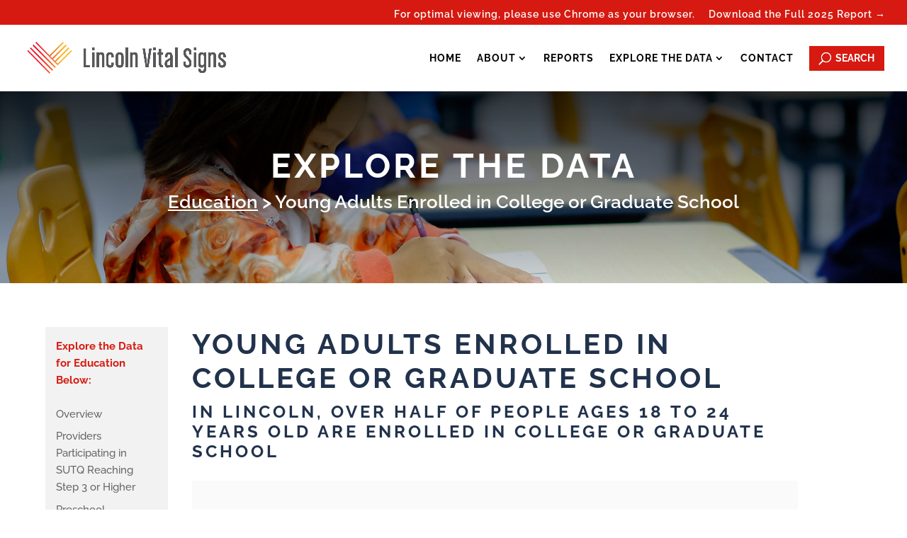

--- FILE ---
content_type: text/javascript
request_url: https://insight.nebraska.edu/vizql/v_202512508251650/javascripts/PreBootstrap.min.js
body_size: 17125
content:
(()=>{var e={55:function(e,t){"use strict";var n,r=this&&this.__extends||(n=function(e,t){return n=Object.setPrototypeOf||{__proto__:[]}instanceof Array&&function(e,t){e.__proto__=t}||function(e,t){for(var n in t)t.hasOwnProperty(n)&&(e[n]=t[n])},n(e,t)},function(e,t){function r(){this.constructor=e}n(e,t),e.prototype=null===t?Object.create(t):(r.prototype=t.prototype,new r)});Object.defineProperty(t,"__esModule",{value:!0});var o=0;t.IS_UNIQUE="__DO_NOT_DEDUPE_STYLE__";for(var i=/[A-Z]/g,s=/^ms-/,a=/&/g,l=/[ !#$%&()*+,./;<=>?@[\]^`{|}~"'\\]/g,c=function(e){return"-"+e.toLowerCase()},u={"animation-iteration-count":!0,"border-image-outset":!0,"border-image-slice":!0,"border-image-width":!0,"box-flex":!0,"box-flex-group":!0,"box-ordinal-group":!0,"column-count":!0,columns:!0,"counter-increment":!0,"counter-reset":!0,flex:!0,"flex-grow":!0,"flex-positive":!0,"flex-shrink":!0,"flex-negative":!0,"flex-order":!0,"font-weight":!0,"grid-area":!0,"grid-column":!0,"grid-column-end":!0,"grid-column-span":!0,"grid-column-start":!0,"grid-row":!0,"grid-row-end":!0,"grid-row-span":!0,"grid-row-start":!0,"line-clamp":!0,"line-height":!0,opacity:!0,order:!0,orphans:!0,"tab-size":!0,widows:!0,"z-index":!0,zoom:!0,"fill-opacity":!0,"flood-opacity":!0,"stop-opacity":!0,"stroke-dasharray":!0,"stroke-dashoffset":!0,"stroke-miterlimit":!0,"stroke-opacity":!0,"stroke-width":!0},d=0,h=Object.keys(u);d<h.length;d++)for(var p=h[d],g=0,f=["-webkit-","-ms-","-moz-","-o-",""];g<f.length;g++)u[f[g]+p]=!0;function m(e){return e.replace(i,c).replace(s,"-ms-")}function v(e){for(var t=5381,n=e.length;n--;)t=33*t^e.charCodeAt(n);return(t>>>0).toString(36)}function y(e,t){return"number"!=typeof t||0===t||u.hasOwnProperty(e)?e+":"+t:e+":"+t+"px"}function w(e){return e.sort((function(e,t){return e[0]>t[0]?1:-1}))}function b(e){return e.map((function(e){var t=e[0],n=e[1];return Array.isArray(n)?n.map((function(e){return y(t,e)})).join(";"):y(t,n)})).join(";")}function S(e,t){return-1===e.indexOf("&")?t+" "+e:e.replace(a,t)}function E(e,n,r,o,i){var s=function(e,n){for(var r=[],o=[],i=!1,s=0,a=Object.keys(e);s<a.length;s++){var l=a[s],c=e[l];null!=c&&(l===t.IS_UNIQUE?i=!0:"object"!=typeof c||Array.isArray(c)?r.push([m(l.trim()),c]):o.push([l.trim(),c]))}return{style:b(w(r)),nested:n?o:w(o),isUnique:i}}(n,""!==e),a=s.style,l=s.nested,c=s.isUnique,u=a;if(64===e.charCodeAt(0)){var d={selector:e,styles:[],rules:[],style:i?"":a};r.push(d),a&&i&&d.styles.push({selector:i,style:a,isUnique:c});for(var h=0,p=l;h<p.length;h++){var g=p[h];u+=(x=g[0])+E(x,g[1],d.rules,d.styles,i)}}else{var f=i?S(e,i):e;a&&o.push({selector:f,style:a,isUnique:c});for(var v=0,y=l;v<y.length;v++){var x,C=y[v];u+=(x=C[0])+E(x,C[1],r,o,f)}}return u}function x(e,t,n,r,i,s){for(var a=0,l=r;a<l.length;a++){var c=l[a],u=c.selector,d=c.style,h=c.isUnique,p=s?S(u,i):u,g=h?"u\0"+(++o).toString(36):"s\0"+t+"\0"+d;(v=new T(d,g)).add(new I(p,"k\0"+t+"\0"+p)),e.add(v)}for(var f=0,m=n;f<m.length;f++){var v,y=m[f],w=(u=y.selector,d=y.style,y.rules),b=y.styles;x(v=new P(u,d,"r\0"+t+"\0"+u+"\0"+d),t,w,b,i,s),e.add(v)}}function C(e){for(var t="",n=0;n<e.length;n++)t+=e[n];return t}t.escape=function(e){return e.replace(l,"\\$&")},t.hyphenate=m,t.stringHash=v;var k={add:function(){},change:function(){},remove:function(){}},R=function(){function e(e){void 0===e&&(e=k),this.changes=e,this.sheet=[],this.changeId=0,this._keys=[],this._children=Object.create(null),this._counters=Object.create(null)}return e.prototype.add=function(t){var n=this._counters[t.id]||0,r=this._children[t.id]||t.clone();if(this._counters[t.id]=n+1,0===n)this._children[r.id]=r,this._keys.push(r.id),this.sheet.push(r.getStyles()),this.changeId++,this.changes.add(r,this._keys.length-1);else if(r instanceof e&&t instanceof e){var o=this._keys.indexOf(t.id),i=r.changeId;r.merge(t),r.changeId!==i&&(this.sheet.splice(o,1,r.getStyles()),this.changeId++,this.changes.change(r,o,o))}return r},e.prototype.remove=function(t){var n=this._counters[t.id];if(void 0!==n&&n>0){this._counters[t.id]=n-1;var r=this._children[t.id],o=this._keys.indexOf(r.id);if(1===n)delete this._counters[t.id],delete this._children[t.id],this._keys.splice(o,1),this.sheet.splice(o,1),this.changeId++,this.changes.remove(r,o);else if(r instanceof e&&t instanceof e){var i=r.changeId;r.unmerge(t),r.changeId!==i&&(this.sheet.splice(o,1,r.getStyles()),this.changeId++,this.changes.change(r,o,o))}}},e.prototype.values=function(){var e=this;return this._keys.map((function(t){return e._children[t]}))},e.prototype.merge=function(e){for(var t=0,n=e.values();t<n.length;t++){var r=n[t];this.add(r)}return this},e.prototype.unmerge=function(e){for(var t=0,n=e.values();t<n.length;t++){var r=n[t];this.remove(r)}return this},e.prototype.clone=function(){return(new e).merge(this)},e}();t.Cache=R;var I=function(){function e(e,t){this.selector=e,this.id=t}return e.prototype.getStyles=function(){return this.selector},e.prototype.clone=function(){return new e(this.selector,this.id)},e}();t.Selector=I;var T=function(e){function t(t,n){var r=e.call(this)||this;return r.style=t,r.id=n,r}return r(t,e),t.prototype.getStyles=function(){return this.sheet.join(",")+"{"+this.style+"}"},t.prototype.clone=function(){return new t(this.style,this.id).merge(this)},t}(R);t.Style=T;var P=function(e){function t(t,n,r){var o=e.call(this)||this;return o.rule=t,o.style=n,o.id=r,o}return r(t,e),t.prototype.getStyles=function(){return this.rule+"{"+this.style+C(this.sheet)+"}"},t.prototype.clone=function(){return new t(this.rule,this.style,this.id).merge(this)},t}(R);t.Rule=P;var $=function(e){function n(t,n,r,o){var i=e.call(this,o)||this;return i.hash=t,i.debug=n,i.id=r,i}return r(n,e),n.prototype.registerStyle=function(e,n){var r=[],o=[],i=E("&",e,r,o),s="f"+this.hash(i),a=this.debug&&n?n+"_"+s:s;return x(this,i,r,o,"."+t.escape(a),!0),a},n.prototype.registerKeyframes=function(e,t){return this.registerHashRule("@keyframes",e,t)},n.prototype.registerHashRule=function(e,n,r){var o=[],i=[],s=E("",n,o,i),a="f"+this.hash(s),l=this.debug&&r?r+"_"+a:a,c=new P(e+" "+t.escape(l),"","h\0"+s+"\0"+e);return x(c,s,o,i,"",!1),this.add(c),l},n.prototype.registerRule=function(e,t){var n=[],r=[];x(this,E(e,t,n,r),n,r,"",!1)},n.prototype.registerCss=function(e){return this.registerRule("",e)},n.prototype.getStyles=function(){return C(this.sheet)},n.prototype.clone=function(){return new n(this.hash,this.debug,this.id,this.changes).merge(this)},n}(R);t.FreeStyle=$,t.create=function(e,t,n){return void 0===e&&(e=v),void 0===t&&(t="undefined"!=typeof process&&!1),void 0===n&&(n=k),new $(e,t,"f"+(++o).toString(36),n)}},970:e=>{!function(){var t=new RegExp("^[a-z0-9]{8}-[a-z0-9]{4}-[a-z0-9]{4}-[a-z0-9]{4}-[a-z0-9]{12}$","i");function n(e){for(var t="",n=0;n<e;n++)t+=(65536*(1+Math.random())|0).toString(16).substring(1);return t}function r(e){if(!e)throw new TypeError("Invalid argument; `value` has no value.");this.value=r.EMPTY,e&&e instanceof r?this.value=e.toString():e&&"[object String]"===Object.prototype.toString.call(e)&&r.isGuid(e)&&(this.value=e),this.equals=function(e){return r.isGuid(e)&&this.value==e},this.isEmpty=function(){return this.value===r.EMPTY},this.toString=function(){return this.value},this.toJSON=function(){return this.value}}r.EMPTY="00000000-0000-0000-0000-000000000000",r.isGuid=function(e){return e&&(e instanceof r||t.test(e.toString()))},r.create=function(){return new r([n(2),n(1),n(1),n(1),n(3)].join("-"))},r.raw=function(){return[n(2),n(1),n(1),n(1),n(3)].join("-")},e.exports?e.exports=r:"undefined"!=typeof window&&(window.Guid=r)}()}},t={};function n(r){var o=t[r];if(void 0!==o)return o.exports;var i=t[r]={exports:{}};return e[r].call(i.exports,i,i.exports,n),i.exports}n.d=(e,t)=>{for(var r in t)n.o(t,r)&&!n.o(e,r)&&Object.defineProperty(e,r,{enumerable:!0,get:t[r]})},n.o=(e,t)=>Object.prototype.hasOwnProperty.call(e,t),n.r=e=>{"undefined"!=typeof Symbol&&Symbol.toStringTag&&Object.defineProperty(e,Symbol.toStringTag,{value:"Module"}),Object.defineProperty(e,"__esModule",{value:!0})};var r={};(()=>{"use strict";n.r(r),n.d(r,{EptBreakdownMetricNames:()=>H,LocalMetricsContext:()=>D,LocalWebClientMetricsLogger:()=>b,MetricsContext:()=>j,MetricsEvent:()=>x,MetricsEventParameters:()=>S,MetricsEventType:()=>y,MetricsSuites:()=>v,SessionRoute:()=>Oe,VizqlPaths:()=>Xe,closeEptMetricsContext:()=>oe,createContext:()=>T,fireScriptReady:()=>me,fireViewerBootstrapLoaded:()=>ge,getContextIdThenIncrement:()=>L,getDuringEptFlag:()=>W,getEptBreakdownMetricsContexts:()=>ae,getFriendlyEventDescription:()=>m,getIsPageVisibleWhenStartLoading:()=>J,getMetricsParameterShortName:()=>E,getMetricsSuitesFilter:()=>N,getOffsetFromTimeOrigin:()=>se,getPageToHiddenCount:()=>ce,getPageVisibilityMetricsContexts:()=>le,getSizeConstraints:()=>Lt,getUniqueKey:()=>ee,handleJQueryXhrError:()=>Ae,handleXhrError:()=>Ne,logMetricsEvent:()=>$,markEptMetricsEvent:()=>ne,onViewerBootstrapLoaded:()=>pe,onVqlScriptReady:()=>fe,openEptMetricsContext:()=>K,parseTsConfigFromPage:()=>Ot,rawGuid:()=>te,setDuringEptFlag:()=>F,setMetricsEventLoggers:()=>U,setMetricsSuitesFilter:()=>z,vizqlStorage:()=>zt});var e=n(970);function t(e){"loading"===document.readyState?document.addEventListener("DOMContentLoaded",e):e()}function o(){return new Promise(((e,n)=>{t((()=>{const t=i(document);t?e(t):n(new Error("Failed to parse staticConfig from document"))}))}))}function i(e){const t=e.getElementById("staticConfigContainer");if(t){const e=t.textContent;if(e)return JSON.parse(e)}return null}function s(e){var t;return(null===(t=i(e))||void 0===t?void 0:t.isAuthoring)||null}function a(e){var t;return(null===(t=i(e))||void 0===t?void 0:t.isMobile)||null}function l(e){var t;return(null===(t=i(e))||void 0===t?void 0:t.isJsDebug)||null}function c(e){var t;return(null===(t=i(e))||void 0===t?void 0:t.isPublic)||null}function u(e){var t;return(null===(t=i(e))||void 0===t?void 0:t.isSalesforceNative)||null}function d(e){var t;return e&&(null===(t=i(e))||void 0===t?void 0:t.showPagePathPrefix)||null}function h(e){var t;return e&&(null===(t=i(e))||void 0===t?void 0:t.vizqlPrefix)||null}function p(e,t=!1){const n=new URL(document.URL),r=e.toLowerCase();for(const[e,t]of n.searchParams.entries())if(r===e.toLowerCase())return/^(1|true|t|yes|y)$/.test(t.toLowerCase());return t}const g="_",f={BTSTRP:"Bootstrap Request",PROPRI:"Process Primary Payload",PROSEC:"Process Secondary Payload",MDLINI:"Initialize Models",MDLEVT:"Handle Model Events",EXELOC:"Execute Local Command",EXEREM:"Execute Remote Command",PROLOC:"Process Local Command Response",PROREM:"Process Remote Command Response",RNDRPT:"Render Panetable",RNDRRG:"Render Region",RTCONV:"Runtime model presmodel conversion",CLNTLD:"Client Loaded",APPSTR:"Application Startup",APPPNT:"First paint in Authoring",APPINT:"Application Interactive",ALLZNS:"All Zones Loaded",ADJAZN:"Adjusted All Zones Loaded",TBRLAY:"Toolbar Layout",TBRHNT:"Toolbar HandleNewToolbar",TBRADD:"Toolbar AddToolbar",TBRHRE:"Toolbar HandleResize",MDLOAD:"Load js async",EMLOAD:"Emscripten load",RTLOAD:"Runtime load",RTLPRC:"Runtime command local processing",EPLTTI:"Experienced Page Load Time",lsh:"Load Static Html",lvb:"Load ViewerBootstrap Module",lvql:"Load JS Modules",aep:"MetricsController Instantiated",ss:"Start Session",ibr:"Initiate BootstrapSession Request",htc:"Handle TsConfig",pss:"Prepare StartSession",bps:"Bootstrap POST Request Sent",lcss:"Load Css",boi:"BootstrapSession OnIntial Callbak",boe:"BootstrapSession OnError Callback",bos:"BootstrapSession OnSecondaryAction Callback",ntb:"Notified Bootstrap OnInitial Callback",nte:"Notified Bootatrap OnError Callback",propri:"Process Primary Payload",mdlini:"Model Initialization",mdlevt:"Model Event Handler",prosec:"Process Secondary Payload",pld:"ProgressiveLoad",uz:"Update Zones With Viz Data",pmu:"Process Model Update",clntld:"Client Fully Loaded",imgld:"Image Tiles Loaded",rmld:"Registered Modules Loaded",appstr:"Application Startup",appint:"Application Interactive",apppnt:"First Paint In Authoring",mdload:"Load Module Async",exerem:"Execute Remote Command",prorem:"Process Remote Command Response",exeerr:"Execute Remote Command With Error",exeloc:"Execute Local Command",proloc:"Process Local Command Response",plo:"Post Load Operation",gsi:"Get Session Info",gse:"Get Session Info With Error Retured",gas:"Get Acceleration State For View",rtload:"Runtime Load",df:"Download Font",tbrlay:"Toolbar Layout",tbrhnt:"Toolbar Handle New Toolbar",tbradd:"Add a Toolbar",tbrhre:"Toolbar Handle Resize",rtconv:"Runtime Model Presmodel Conversion"};function m(e){return null!=e?f[e.split(g)[0]]:void 0}var v,y;function w(){return null!=window.self.performance&&null!=window.self.performance.mark}!function(e){e[e.None=0]="None",e[e.Navigation=1]="Navigation",e[e.Bootstrap=2]="Bootstrap",e[e.Commands=4]="Commands",e[e.Rendering=16]="Rendering",e[e.Debug=32]="Debug",e[e.Toolbar=64]="Toolbar",e[e.Fonts=128]="Fonts",e[e.HitTest=256]="HitTest",e[e.Maps=512]="Maps",e[e.Exporting=1024]="Exporting",e[e.Min=3]="Min",e[e.Core=15]="Core",e[e.All=65535]="All"}(v||(v={}));class b{constructor(){}logEvent(e){const t=e.parameters,n=b.buildDescriptionName(t.description,t.extraInfo);let r;void 0!==n&&(r=e.metricSuite===v.Bootstrap&&void 0!==t.elapsed&&-1!==t.elapsed?n.includes("Experienced Page Load Time")?b.EPTStartMarker:n.includes("Adjusted All Zones Loaded")?b.ADJAZNStartMarker:b.AppStartMarker:b.buildStartName(n),b.logLocalMetricEnd(n,r))}static logLocalMetricStart(e){const t=b.buildStartName(e);return b.performanceMarker.mark(t),t}static markAppStart(){b.performanceMarker.mark(b.AppStartMarker)}static markEptStart(){b.markStart(b.EPTStartMarker,0)}static markAdjAznStart(e){b.markStart(b.ADJAZNStartMarker,e)}static markStart(e,t){const n={startTime:t};b.performanceMarker.mark(e,n)}static logLocalMetricEnd(e,t){const n=b.buildEndName(e);null===t&&(t=b.buildStartName(e)),b.performanceMarker.mark(n),b.performanceMarker.measure("✚ "+e,n,t)}static buildDescriptionName(e,t){if(void 0!==e){const n=m(e);return void 0===n?e:null!=t?n+": "+t:n}}static buildStartName(e){return"__start__"+e}static buildEndName(e){return"__end__"+e}}b.AppStartMarker="AppStartEpochMarker",b.EPTStartMarker="EPTStartMarker",b.ADJAZNStartMarker="ADJAZNStartMarker",b.performanceMarker=new class{constructor(){this.browserSupportMark=w()}mark(e,t){this.browserSupportMark&&(void 0!==t?window.self.performance.mark(e,t):window.self.performance.mark(e))}measure(e,t,n){if(this.browserSupportMark)try{window.self.performance.measure(e,n,t)}catch(e){}}},function(e){e.null="null",e.navigation="nav",e.contextEnd="wp",e.generic="gen",e.sessionInit="init"}(y||(y={}));class S{}function E(e){switch(e){case"description":return"d";case"time":return"t";case"id":return"id";case"elapsed":return"e";case"values":return"v";case"metricsSessionId":return"sid";case"extraInfo":return"ei";case"workbook":return"wb";case"sheet":return"s";case"isMobile":return"m";case"properties":return"p";case"clientEventId":return"cid";case"vizclientSessionId":return"vsid";case"sessionType":return"st";case"traceId":return"trid";default:return null}}class x{constructor(e=y.null,t,n){this._eventType=e,this._metricSuite=t,this._parameters=n}get eventType(){return this._eventType}get metricSuite(){return this._metricSuite}get parameters(){return this._parameters}}let C=0;const k=[],R=new b,I=w();function T(e,t,n,r=!1,o=!1){const i=new j(L(),e,t,n,r,o);return!r&&k.push(i),i}function P(e){const t=e.id;let n=-1;for(let e=k.length-1;e>=0;e--)if(k[e].id===t){n=e;break}if(-1!==n){const e=k.length-n;for(let t=0;t<e;t++)k.pop()}!function(e){const t=function(e){const t=new S;return t.id=e.id.toString(),t.description=e.description,null!==e.extraInfo&&void 0!==e.extraInfo&&(t.extraInfo=e.extraInfo),null!==e.clientEventId&&void 0!==e.clientEventId&&(t.clientEventId=e.clientEventId),t}(e);t.time=e.endTime(),t.elapsed=e.elapsedMS(),t.isMobile=a(document)||!1;$(new x(y.contextEnd,e.metricSuite,t))}(e)}function $(e){I&&e.eventType!==y.sessionInit&&R.logEvent(e),e.metricSuite!==v.None&&(e.metricSuite&_)===e.metricSuite&&(O.length>0?B(e):q.eventBuffer.push(e))}function L(){const e=C;return++C,e}const M={none:v.None,navigation:v.Navigation,bootstrap:v.Bootstrap,rendering:v.Rendering,commands:v.Commands,toolbar:v.Toolbar,hittest:v.HitTest,debug:v.Debug,fonts:v.Fonts,maps:v.Maps,exporting:v.Exporting,min:v.Min,core:v.Core,all:v.All};let _=v.None;function z(e){if(null!=e&&""!==e){const t=e.split("|");for(const e of t){const t=e.trim().toLowerCase();Object.prototype.hasOwnProperty.call(M,t)&&(_|=M[t])}}}function N(){return _}let A="",O=new Array;function B(e){e.parameters.sessionType=A,O.forEach((t=>{t.logEvent(e)}))}const q=new class{constructor(){this._eventBuffer=[]}get eventBuffer(){return this._eventBuffer}get length(){return this._eventBuffer.length}reset(){this._eventBuffer.length=0}};function U(e){O=e,null!=O&&q.length>0&&(q.eventBuffer.forEach((e=>{B(e)})),q.reset())}class j{constructor(e,t,n,r,o=!1,i=!1){this.localReporter=void 0,this.id=e,this.metricSuite=t,this.description=n,this.getTiming=function(){let e=0;if("undefined"!=typeof window&&window.self&&window.self.performance&&"function"==typeof window.self.performance.now)return e=void 0!==window.self.performance.timing?window.self.performance.timing.responseStart-window.self.performance.timing.navigationStart:0,function(){return window.self.performance.now()-e};{const e=Date.now();return function(){return Date.now()-e}}}(),this.start=i?0:this.getTiming(),this.open=!0,this.clientEventId="",this.end=-1,this.extraInfo=r,this.isBreakdownContext=o,I&&(o||null!=r)&&(this.localReporter=new D(t,n,r))}dispose(){this.close()}close(){this.open&&(this.end=this.getTiming(),!this.isBreakdownContext&&P(this),this.open=!1,void 0!==this.localReporter&&null!==this.localReporter&&this.localReporter.close())}elapsedMS(){return this.open?this.getTiming()-this.start:this.end-this.start}endTime(){return this.end}}class D extends j{constructor(e,t,n){super(L(),e,t);const r=b.buildDescriptionName(t,n);void 0!==r&&(t=r),this.open=!0,this.metricName=t+"#"+(D.eventCount++).toString(),b.logLocalMetricStart(this.metricName)}close(){this.open&&(this.open=!1,b.logLocalMetricEnd(this.metricName,null))}}var H;D.eventCount=0,function(e){e.basicPageLoadMetrics="bt",e.advancedPageLoadMetrics="at",e.incarnation="i",e.timeOrigin="to",e.numberOfWorksheets="ws",e.numberOfTabs="tb",e.embedMode="em",e.renderMode="rm",e.navigationType="nt",e.alreadyLoaded="al",e.domLoading="dl",e.loadStaticHtml="lsh",e.responseStart="ep",e.loadViewerBootstrapModule="lvb",e.loadVqlModules="lvql",e.appStartEpoch="aep",e.startSession="ss",e.initBootstrapRequest="ibr",e.handleTsConfig="htc",e.prepareStartSession="pss",e.loadCss="lcss",e.bootstrapOnInitial="boi",e.bootstrapOnErr="boe",e.bootstrapOnSecondary="bos",e.notifiedBootstrap="ntb",e.notifiedBootstrapWithError="nte",e.bootstrapWithoutRoute="bwr",e.bootstrapPostRequestSent="bps",e.bootstrapFitImageOnMouseOver="bfm",e.bootstrapResetOnMouseOver="brm",e.processPrimaryPayload="propri",e.initializeModels="mdlini",e.handleModelEvents="mdlevt",e.processSecondaryPayload="prosec",e.progressiveLoad="pld",e.updateZonesWithVizData="uz",e.processModelUpdate="pmu",e.clientFullyLoaded="clntld",e.imageTilesLoaded="imgld",e.registeredModulesLoaded="rmld",e.moduleLoadAsync="mdload",e.executeRemoteCommand="exerem",e.executeRemoteCommandReturnError="exeerr",e.processRemoteCommandResponse="prorem",e.executeLocalCommand="exeloc",e.processLocalCommandResponse="proloc",e.postLoadOperation="plo",e.getSessionInfo="gsi",e.getSessionInfoReturnError="gse",e.getAccelerationStateForView="gas",e.runtimeLoad="rtload",e.downloadFont="df",e.toolbarLayout="tbrlay",e.toolbarHandleNewToolbar="tbrhnt",e.toolbarAddToolbar="tbradd",e.toolbarHandleResize="tbrhre",e.runtimeModelPresmodelConversion="rtconv",e.applicationStartup="appstr",e.applicationInteractive="appint",e.firstPaintInAuthoring="apppnt",e.pageVisibilityChange="pvc",e.pageHiddenCount="phc",e.pageHiddenTime="pht",e.pageStartAsVisible="psv",e.pageEndAsVisible="pev"}(H||(H={}));let V=!0;function F(e){V=e}function W(){return V}let G=!0;function J(){return G}const Z=new Map,X=new Map;function K(e,t){Q(Z,e,t)}function Y(e){Q(X,e)}function Q(e,t,n){V&&("string"==typeof t?re(e,v.Bootstrap,t,n):Array.isArray(t)?t.forEach((t=>{re(e,v.Bootstrap,t,n)})):console.error("Invalid parameter type passed to openEptMetricsContext"))}function ee(t){return t+g+e.raw()}function te(){return e.raw()}function ne(e,t){V&&(re(Z,v.Bootstrap,e,t),oe(e))}function re(e,t,n,r){e.set(n,T(t,n,r,!0))}function oe(e){ie(Z,e)}function ie(e,t){if(!V)return;const n=e.get(t);n&&n.dispose()}function se(e,t){V&&(Z.set(e,T(v.Bootstrap,e,t,!0,!0)),oe(e))}function ae(){return Z}function le(){return X}function ce(){return ue}let ue=0;let de=!1,he=!1;function pe(e){de?e():document.addEventListener("viewerBootstrapLoaded",(()=>{e()}))}function ge(){de=!0,document.dispatchEvent(new CustomEvent("viewerBootstrapLoaded")),oe(H.loadViewerBootstrapModule)}function fe(e){he?e():document.addEventListener("vqlScriptReady",(()=>{e()}))}function me(){he=!0,document.dispatchEvent(new CustomEvent("vqlScriptReady")),oe(H.loadVqlModules)}function ve(e,t){return`${Se(t)}/ViewerBootstrap${e?".debug":""}.js`}function ye(e){const t=new Intl.Locale(e.language.replace("_","-")),n=new Intl.Locale(e.locale.replace("_","-"));let r;if(void 0===t.region&&t.language===n.language){const e=Te(n);r=void 0!==e?e:Te(t)||$e}else r=Te(t)||$e;return{language:r,locale:n}}function we(e,t,n,r=!1){return new Promise(((o,i)=>{const s=n.createElement("script");s.type="text/javascript",s.src=e,s.async=r,s.onload=()=>{o()},s.onerror=()=>{i()},t&&(s.crossOrigin="anonymous"),n.head.appendChild(s)}))}function be(e,t){return new Promise(((n,r)=>{const o=document.createElement("link");o.type="text/css",o.href=e,o.media="all",o.rel="Stylesheet",o.onload=()=>{n()},o.onerror=()=>{r()},t.head.appendChild(o)}))}function Se(e){return xe("javascripts",e)}function Ee(e){const t=Array.from(e.scripts);return t.length&&t.find((e=>e.src.includes("PreBootstrap")))||null}function xe(e,t=void 0){const n=Ee(null!=t?t:document);return n?`${n.src.substring(0,n.src.indexOf("/javascripts"))}/${e}`:e}function Ce(){const e=Ee(document);return e&&"anonymous"===e.crossOrigin||!1}function ke(e){if(p(":pseudo"))return"pseudo";const t=Te(e),n=void 0===t?$e:t,r=Te(new Intl.Locale(n.language)),o=Me(n);return void 0!==r&&Me(r)===o?n.language:o}function Re(e,t,n,r,o){const i=e?"":"-min",s=e?"":".min",a=t?"mobile":"web",l=ke(r),c=Me(Te(r)||$e),u=Me(o),d=Se(document),h=[`${d}/jquery${s}.js`,`${d}/mscorlib${s}.js`,`${d}/jsstrings_${l}.js`,`${d}/messages.${c}.js`,`${d}/formatters-and-parsers.${u}.js`];return n&&h.push(`${d}/codemirror${i}.js`),e?(h.push(`${d}/vqlbrowsersupport.debug.js`,`${d}/vqlfiledropresponder.debug.js`,`${d}/vqlcore.debug.js`,`${d}/vqldomain.debug.js`,`${d}/vqlauthoringdomain.debug.js`,`${d}/iscroll.js`,`${d}/shared-widgets.js`,`${d}/eventutils.js`,`${d}/spiffui.debug.js`,`${d}/spiffui${a}.debug.js`,`${d}/tabruntime.debug.js`,`${d}/vqlmoduleinterfaces.debug.js`,`${d}/vqllegacydojomoduleinterfaces.debug.js`,`${d}/vqlui.debug.js`,`${d}/vqlruntimerendered.debug.js`,`${d}/vqlvizzone.debug.js`,`${d}/vqlvizzonedesktop.debug.js`,`${d}/vqllegendzone.debug.js`,`${d}/require.js`,`${d}/vqlruntimeui.debug.js`,`${d}/vqlui${a}.debug.js`,`${d}/vqlvizzone${a}.debug.js`,`${d}/vqllegendzone${a}.debug.js`,`${d}/vqlversion.js`),n&&h.push(`${d}/vqlauthoring.debug.js`,`${d}/vqlresizeheadersmodule.debug.js`,`${d}/vqlauthoring${a}.debug.js`)):(h.push(`${d}/vql${a}.js`),n&&h.push(`${d}/vqlauthoring${a}.js`)),h}const Ie=["de-DE","en-US","en-GB","es-ES","fr-FR","fr-CA","it-IT","ja-JP","ko-KR","nl-NL","pt-BR","sv-SE","th-TH","zh-CN","zh-TW"].map((e=>new Intl.Locale(e))).reduce(((e,t)=>(e[Me(t)]=t,void 0===e[t.language]&&(e[t.language]=t),e)),{});function Te(e){return e=function(e){switch(Me(e,"-")){case"zh-HK":case"zh-MO":return new Intl.Locale("zh-TW");case"zh-SG":return new Intl.Locale("zh-CN");default:return e}}(e),Ie[Me(e)]}function Pe(e){const t=Te(e);return void 0===t?Ie[e.language]:t}const $e=new Intl.Locale("en-US");function Le(){return navigator.languages.map((e=>new Intl.Locale(e)))}function Me(e,t="_"){return void 0===e.region?e.language:`${e.language}${t}${e.region}`}function _e(e){return e.map(Pe).find((e=>void 0!==e))||$e}function ze(e){pe((()=>{const t=window.tabBootstrap.ViewerBootstrap.get_instance();K([H.bootstrapOnInitial,H.bootstrapOnErr]),t.bootstrap(e),t.showLyteboxIfNeeded()}))}function Ne(e,t,n){n()}function Ae(e,t,n){n()}class Oe{constructor(e,t){this.vizqlSessionRoute=e,this.ingressProxySessionHeader=t}static FromHeaders(e,t){return new Oe(e.get("X-Session-Id")||"",e.get("Global-Session-Header")||(null==t?void 0:t.ingressProxySessionHeader)||"")}}var Be=function(e,t,n,r){return new(n||(n=Promise))((function(o,i){function s(e){try{l(r.next(e))}catch(e){i(e)}}function a(e){try{l(r.throw(e))}catch(e){i(e)}}function l(e){var t;e.done?o(e.value):(t=e.value,t instanceof n?t:new n((function(e){e(t)}))).then(s,a)}l((r=r.apply(e,t||[])).next())}))};function qe(e){const t=function(e){const t=e.hash;return t.length<2?null:t.substring(1).split("&").find((e=>{const t=parseInt(e,10);return e.indexOf("=")<0&&t?t:null}))||null}(e)||"0";return`tab.viz.${e.pathname}#${t}`}function Ue(e){return`tab.viz.session.${e}`}function je(e){return`tab.viz.session.routes.${e}`}const De="tab.viz.session.management.roots";function He(e,t){return""===e&&"object"==typeof t?new Map(Object.entries(t)):t}class Ve{constructor(e){this.storage=e}get length(){var e;return(null===(e=this.storage)||void 0===e?void 0:e.length)||0}storeItem(e,t){if(null!==this.storage)try{this.storage.setItem(e,t)}catch(e){console.error(e)}}guardAgainstStorageUpdates(e,t){return new Promise(((n,r)=>{const o=t=>{this.storage===t.storageArea&&e===t.key&&r(t.newValue)};try{window.addEventListener("storage",o),n(t(e))}finally{window.removeEventListener("storage",o)}}))}getSessionHistory(e){if(null===this.storage)return null;const t=this.storage.getItem(Ue(e));return t?JSON.parse(t):null}isExpired(e){const t=this.getSessionHistory(e);return!!t&&Date.now()-6e4*(t.sessionIdleMinutes||60)>6e4*t.lastActiveMinutesSinceEpoch}storeSessionRoute(e,t){return Be(this,void 0,void 0,(function*(){if(null===this.storage)return;const n=qe(e),r=JSON.stringify(t);if(this.storage.getItem(n)===r)return;this.storeItem(n,r);const o=je(t.vizqlSessionRoute),i=new Set(JSON.parse(this.storage.getItem(o)||"[]"));i.add(n),this.storeItem(o,JSON.stringify(Array.of(...i)));let s=!1,a=0;for(;!s&&a<10;)yield this.guardAgainstStorageUpdates(De,(e=>{if(null===this.storage)return null;const n=this.storage.getItem(e),r=JSON.parse(n||"{}",He);return r.set(t.vizqlSessionRoute,Date.now()),JSON.stringify(Object.fromEntries(r))})).then((e=>{null!==e&&(this.storeItem(De,e),s=!0)})).catch((()=>{a+=1}))}))}getSessionRoute(e){if(null===this.storage)return null;const t=this.storage.getItem(qe(e));if(t){const e=JSON.parse(t);return this.isExpired(e.vizqlSessionRoute)?null:e}return null}updateSession(e,t,n){const r=Ue(e);this.storeItem(r,JSON.stringify(Object.assign({lastActiveMinutesSinceEpoch:Math.floor(t/6e4)},n)))}getSessionJson(e){if(null===this.storage)return null;const t=this.getSessionRoute(e);if(t){const e=Ue(t.vizqlSessionRoute);return this.storage.getItem(e)}return null}purgeExpiredSessions(){return Be(this,void 0,void 0,(function*(){return this.purge(Date.now()-3456e5)}))}purge(e){return Be(this,void 0,void 0,(function*(){null!==this.storage&&(yield this.guardAgainstStorageUpdates(De,(t=>{if(null===this.storage)return null;const n=this.storage,r=new Map,o=n.getItem(t),i=JSON.parse(o||"{}",He);return i&&i.forEach(((t,o,i)=>{if(t>e)r.set(o,t);else{n.removeItem(Ue(o));const e=je(o),t=JSON.parse(n.getItem(e)||"[]");t&&(n.removeItem(e),t.forEach((e=>{n.removeItem(e)})))}})),JSON.stringify(Object.fromEntries(r))})).then((e=>{null!==e&&this.storeItem(De,e)})).catch((()=>console.log("Deferring session management deletions"))))}))}removeLocation(e){if(null===this.storage)return;const t=qe(e);this.storage.removeItem(t)}}function Fe(e,t){var n;const r=null===(n=null===window||void 0===window?void 0:window.tab)||void 0===n?void 0:n.Strings;return r?Promise.resolve(r):function(e,t){return we(`${Se(e)}/jsstrings_${ke(t)}.js`,Ce(),e)}(e,t).then((()=>window.tab.Strings))}class We{constructor(e){var t,n;this.hiddenSheet="(?<hiddenSheet>[^/]+)",this.workbook="(?<workbook>[^/]+)",this.view="(?<view>[^/]+)",this.vizqlRoot=null!==(t=null==e?void 0:e.vizqlRoot)&&void 0!==t?t:h(document),this.vizqlSessionId=null!==(n=null==e?void 0:e.sessionId)&&void 0!==n?n:null}stickySession(){return this.vizqlSessionId?`/sessions/${this.vizqlSessionId}`:""}getVizqlRoot(){return this.vizqlRoot}}class Ge extends We{constructor(e){super(e),this.optionalSite="(?<siteComponents>/t/(?<siteName>[^/]+))?",this.genericScenario="(?<scenario>showInstantAnalytics|authoringNewWorkbook|editDatasource|createPublishedDatasource|newWorkbook|shared|workbooks|show_metrics_view)",this.scenarioRewrites=new Map([["authoringNewWorkbook","newWorkbookFromDatasource"],["showInstantAnalytics","instantAnalytics"],["show_metrics_view","showMetricsView"]])}rewriteScenario(e){return this.scenarioRewrites.get(e)||e}adminView(){return new RegExp(`^${this.vizqlRoot}/showadminview/${this.workbook}/${this.view}$`)}views(){return new RegExp(`^${this.optionalSite}/views/${this.workbook}/${this.view}(?<customizedView>/.+/.+)?$`)}authoring(){return new RegExp(`^${this.optionalSite}/authoring/${this.workbook}/${this.view}(?:/${this.hiddenSheet})?$`)}authoringExtractDraft(){return new RegExp(`^${this.optionalSite}/authoringExtractDraft/${this.workbook}/${this.view}/(?<tail>.+)`)}generic(){return new RegExp(`^(?:${this.vizqlRoot})?${this.optionalSite}/${this.genericScenario}(?<tail>/.*)`)}getStartSessionUrl(e){var t,n;const r=/^\/show(?<authoring>\.authoring)?(?<mobile>\.mobile)?(?<debug>\.debug)?\.html\/(?<repoUrl>.+)$/.exec(e.pathname);r&&r.groups&&(e.pathname=(r.groups.authoring?"/authoring":"/views")+(r.groups.repoUrl?`/${r.groups.repoUrl}`:""),(null===(t=r.groups)||void 0===t?void 0:t.mobile)&&e.searchParams.append(":mobile","true"),(null===(n=r.groups)||void 0===n?void 0:n.authoring)&&(e.searchParams.append(":embed","y"),e.searchParams.append(":isVizPortal","true")));const o=this.views().exec(e.pathname);if(o&&o.groups){const t=new URL(e);return t.pathname=this.vizqlRoot+(o.groups.siteComponents||"")+`/w/${o.groups.workbook}`+`/v/${o.groups.view}/startSession`+this.stickySession()+(o.groups.customizedView?"/customizedView"+o.groups.customizedView:"/viewing"),t}const i=this.authoring().exec(e.pathname);if(i&&i.groups){const t=new URL(e),n=i.groups.hiddenSheet;return t.pathname=this.vizqlRoot+(i.groups.siteComponents||"")+`/w/${i.groups.workbook}`+`/v/${i.groups.view}/startSession`+this.stickySession()+"/authoring"+(n?`/${n}`:""),t}const s=this.authoringExtractDraft().exec(e.pathname);if(s&&s.groups){const t=new URL(e);return t.pathname=this.vizqlRoot+(s.groups.siteComponents||"")+`/w/${s.groups.workbook}`+`/v/${s.groups.view}/startSession`+this.stickySession()+"/authoringExtractDraft/"+s.groups.tail,t}const a=this.generic().exec(e.pathname);if(a&&a.groups){const t=new URL(e),n=this.rewriteScenario(a.groups.scenario);return t.pathname=this.vizqlRoot+(a.groups.siteComponents||"")+"/startSession"+this.stickySession()+"/"+n+(a.groups.tail||""),t}const l=this.adminView().exec(e.pathname);if(l&&l.groups){const t=new URL(e);return t.pathname=this.vizqlRoot+(l.groups.siteComponents||"")+`/w/${l.groups.workbook}`+`/v/${l.groups.view}/startSession`+this.stickySession()+"/showAdminView",t}if(/templates\/show\.([^/]*)testing\.html$/.exec(e.pathname))return new URL("/data/tsconfig.json",e.origin);throw new Error(`Unrecognized vizql URL ${e.href}`)}}class Je extends We{constructor(e){var t;super(e);const n=null!==(t=null==e?void 0:e.showPagePrefix)&&void 0!==t?t:d(document);this.showPageOptionalPrefix=n?`(?:${n})?`:""}views(){return new RegExp(`^${this.showPageOptionalPrefix}/views/${this.workbook}/${this.view}(?<customizedView>/.+/.+)?$`)}authoring(){return new RegExp(`^${this.showPageOptionalPrefix}/authoring/${this.workbook}/${this.view}(?:/${this.hiddenSheet})?$`)}newWorkbook(){return new RegExp(`^${this.showPageOptionalPrefix}/(?<scenario>newWorkbook)(?<tail>/.*)`)}getVizqlUrl(e){const t=new URL(this.vizqlRoot,e.origin);return t.search=e.search,t.hash=e.hash,t}getStartSessionUrl(e){const t=this.getVizqlUrl(e),n=this.views().exec(e.pathname);if(n&&n.groups)return t.pathname+=`/w/${n.groups.workbook}/v/${n.groups.view}/startSession`+this.stickySession()+(n.groups.customizedView?"/customizedView"+n.groups.customizedView:"/viewing"),t;const r=this.authoring().exec(e.pathname);if(r&&r.groups){const e=r.groups.hiddenSheet;return t.pathname+=`/w/${r.groups.workbook}/v/${r.groups.view}/startSession`+this.stickySession()+"/authoring"+(e?`/${e}`:""),t}const o=this.newWorkbook().exec(e.pathname);if(o&&o.groups){const e=o.groups.scenario;return t.pathname+="/startSession"+this.stickySession()+"/"+e+(o.groups.tail||""),t}throw new Error(`Unrecognized vizql URL ${e.href}`)}}function Ze(e){return Math.floor(Math.random()*e).toString()}class Xe{constructor(e){var t;const n=null!==(t=null==e?void 0:e.isSalesforceNative)&&void 0!==t?t:u(document);this.pathUtils=n?new Je(e):new Ge(e)}getStartSessionUrl(e){return this.pathUtils.getStartSessionUrl(e)}getVizPathHeaderValue(e){const t=this.getStartSessionUrl(e),n=this.pathUtils.getVizqlRoot();if(!n)throw new Error("vizqlRoot was unexpectedly null. Failed to extract viz path header value.");let r=t.toString().match(n+"(.*?)/v/.*?/startSession/");return r&&r[1]?r[1]+"#"+Ze(Xe.POD_DISTRIBUTION):(r=t.toString().match(n+"(.*?)/startSession/"),r&&r[1]?r[1]+"#"+Ze(Xe.POD_DISTRIBUTION):(console.warn(`Failed to find viz path regular expression match given vizqlRoot: ${n} and startSessionUrl: ${t.href}`),null))}}Xe.POD_DISTRIBUTION=2;class Ke{constructor(e){this.doc=e}overwriteTitle(e){const t=this.doc.getElementById("tabBootErrTitle");return t&&(t.textContent=e),this}overwriteBody(e){const t=this.doc.getElementById("tabBootErrBody");return t&&(t.textContent=e),this}overwriteBodyHTML(e){const t=this.doc.getElementById("tabBootErrBody");return t&&(t.innerHTML=e),this}hideLoadIndicators(){const e=window.parent;e&&e.postMessage&&e.postMessage("tableau.completed","*")}show(){this.hideLoadIndicators(),setTimeout((()=>{const e=this.doc.getElementById("tabBootErr");e&&(e.style.display="block")}),0)}}function Ye(e,t,n,r,o){const i=new Qe(e,t);e.body.replaceChildren(i.getBodyContents(n,r,o)),e.querySelectorAll('style,link[rel="stylesheet"]').forEach((e=>e.remove()))}class Qe{constructor(e,t){this.doc=e,this.strings=t}htmlEncode(e){const t=this.doc.createElement("div");t.innerText=e;const n=t.innerHTML;return t.remove(),n}getBodyContents(e,t,n){const r=c(this.doc);if(r||0===e.length||0===e[0].length){const e=this.doc.createElement("blockquote");e.style.backgroundColor="#eee",e.style.padding="10pt";const n=this.doc.createElement("p");if(n.innerHTML=this.strings.getString("ErrorPageUnexpectedError"),e.appendChild(n),r){const n=this.doc.createElement("br");e.appendChild(n),e.insertAdjacentHTML("beforeend",`${this.strings.ErrorPageHelpOnline(t)}</a>.`)}return e}{const t=this.doc.createElement("div");t.style.padding="15px";const r=this.doc.createTextNode(this.strings.getString("ErrorPageErrorDetails"));t.appendChild(r);const o=this.doc.createElement("blockquote");if(o.style.backgroundColor="#eee",o.style.padding="10pt",e.length&&e[0].length){const t=this.doc.createElement("span");t.className="TextInsideTable",n&&n.length&&(t.innerHTML=this.htmlEncode(n));const r=this.doc.createElement("ul");e.forEach((e=>{if(e.length){const t=this.doc.createElement("li");t.innerHTML=this.htmlEncode(e),r.appendChild(t)}})),t.appendChild(r),o.appendChild(t)}return t.appendChild(o),t.appendChild(this.doc.createTextNode(this.strings.getString("ErrorPageClickRefresh"))),t.appendChild(this.doc.createElement("br")),t.appendChild(this.doc.createTextNode(this.strings.getString("ErrorPageContactTableauServer"))),t}}}var et=n(55);function tt(e){var t={},n="";for(var r in e){var o=e[r];if("$unique"===r)t[et.IS_UNIQUE]=o;else if("$nest"===r){var i=o;for(var s in i){var a=i[s];t[s]=tt(a).result}}else"$debugName"===r?n=o:t[r]=o}return{result:t,debugName:n}}var nt="undefined"==typeof requestAnimationFrame?function(e){return setTimeout(e)}:"undefined"==typeof window?requestAnimationFrame:requestAnimationFrame.bind(window);function rt(){for(var e=[],t=0;t<arguments.length;t++)e[t]=arguments[t];for(var n={},r=0,o=e;r<o.length;r++){var i=o[r];if(null!=i&&!1!==i)for(var s in i){var a=i[s];(a||0===a)&&("$nest"===s&&a?n[s]=n.$nest?rt(n.$nest,a):a:-1!==s.indexOf("&")||0===s.indexOf("@media")?n[s]=n[s]?rt(n[s],a):a:n[s]=a)}}return n}var ot=function(){return et.create(void 0,!0)},it=new(function(){function e(e){var t=e.autoGenerateTag,n=this;this.cssRaw=function(e){e&&(n._raw+=e||"",n._pendingRawChange=!0,n._styleUpdated())},this.cssRule=function(e){for(var t=[],r=1;r<arguments.length;r++)t[r-1]=arguments[r];var o=tt(rt.apply(void 0,t)).result;n._freeStyle.registerRule(e,o),n._styleUpdated()},this.forceRenderStyles=function(){var e=n._getTag();e&&(e.textContent=n.getStyles())},this.fontFace=function(){for(var e=[],t=0;t<arguments.length;t++)e[t]=arguments[t];for(var r=n._freeStyle,o=0,i=e;o<i.length;o++){var s=i[o];r.registerRule("@font-face",s)}n._styleUpdated()},this.getStyles=function(){return(n._raw||"")+n._freeStyle.getStyles()},this.keyframes=function(e){var t=function(e){var t={$debugName:void 0,keyframes:{}};for(var n in e){var r=e[n];"$debugName"===n?t.$debugName=r:t.keyframes[n]=r}return t}(e),r=t.keyframes,o=t.$debugName,i=n._freeStyle.registerKeyframes(r,o);return n._styleUpdated(),i},this.reinit=function(){var e=ot();n._freeStyle=e,n._lastFreeStyleChangeId=e.changeId,n._raw="",n._pendingRawChange=!1;var t=n._getTag();t&&(t.textContent="")},this.setStylesTarget=function(e){n._tag&&(n._tag.textContent=""),n._tag=e,n.forceRenderStyles()},this.stylesheet=function(e){for(var t={},r=0,o=Object.getOwnPropertyNames(e);r<o.length;r++){var i=o[r],s=e[i];s&&(s.$debugName=i,t[i]=n.style(s))}return t};var r=ot();this._autoGenerateTag=t,this._freeStyle=r,this._lastFreeStyleChangeId=r.changeId,this._pending=0,this._pendingRawChange=!1,this._raw="",this._tag=void 0,this.style=this.style.bind(this)}return e.prototype._afterAllSync=function(e){var t=this;this._pending++;var n=this._pending;nt((function(){n===t._pending&&e()}))},e.prototype._getTag=function(){if(this._tag)return this._tag;if(this._autoGenerateTag){var e="undefined"==typeof window?{textContent:""}:document.createElement("style");return"undefined"!=typeof document&&document.head.appendChild(e),this._tag=e,e}},e.prototype._styleUpdated=function(){var e=this,t=this._freeStyle.changeId,n=this._lastFreeStyleChangeId;(this._pendingRawChange||t!==n)&&(this._lastFreeStyleChangeId=t,this._pendingRawChange=!1,this._afterAllSync((function(){return e.forceRenderStyles()})))},e.prototype.style=function(){var e=this._freeStyle,t=tt(rt.apply(void 0,arguments)),n=t.result,r=t.debugName,o=r?e.registerStyle(n,r):e.registerStyle(n);return this._styleUpdated(),o},e}())({autoGenerateTag:!0}),st=it.setStylesTarget,at=(it.cssRaw,it.cssRule),lt=(it.forceRenderStyles,it.fontFace,it.getStyles,it.keyframes,it.reinit,it.style);it.stylesheet;const ct="typeStyleContainer";var ut;!function(e){e[e.GENERIC=0]="GENERIC",e[e.FORBIDDEN=1]="FORBIDDEN"}(ut||(ut={}));const dt={cdp:"Salesforce Data Cloud",crma:"Salesforce CRMA",dbx:"Databricks"},ht=e=>{switch(e){case 403:return ut.FORBIDDEN;case 404:return ut.GENERIC;default:return null}};function pt(e){Array.from(e.querySelectorAll('style,link[rel="stylesheet"]')).filter((e=>e.id!==ct)).forEach((e=>e.remove()))}const gt=(e,t,n)=>e===ut.FORBIDDEN?t.getString("InstantAnalyticsUserRoleExceptionMessage"):t.InstantAnalyticsGenericExceptionMessage(n);class ft{constructor(e,t){this.doc=e,this.strings=t}createContentContainer(e){const t=this.doc.createElement("div");return t.className=lt({display:"flex",flexDirection:"column",justifyContent:"center",alignItems:"center",textAlign:"center",position:"fixed",height:"100%",width:"100%"}),t.appendChild(this.workbookIcon()),t.appendChild(this.heading()),t.appendChild(this.subheading(e)),t}heading(){const e=this.doc.createElement("p");return e.className=lt({color:"#333333",fontSize:"18px",fontFamily:"Benton Sans, sans-serif",marginBottom:"14px"}),e.textContent=this.strings.getString("InstantAnalyticsErrorPageHeading"),e}subheading(e){const t=this.doc.createElement("p");return t.className=lt({fontSize:"14px",fontFamily:"Benton Sans, sans-serif"}),t.textContent=e,t}workbookIcon(){const e=this.doc.createElement("div");return e.className=lt({backgroundImage:`url(${xe("images/workbook-spot-icon.svg")})`,height:"60px",width:"60px",marginBottom:"16px"}),e}}class mt{constructor(e,t,n){this.doc=e,this.strings=t,this.serverName=n}getBodyContents(){const e=this.doc.createElement("h1");return e.innerHTML=this.strings.MaintenanceMessage(this.serverName),e}}class vt{constructor(e,t,n,r){this.doc=e,this.strings=t,this.linksGallery=n,this.requestString=r}topPageElements(){return[this.heading(),this.errorParagraph(),this.requestIdParagraph()]}heading(){const e=this.doc.createElement("h1");return e.innerHTML=this.strings.getString("PageNotFoundResourceNotFound"),e}errorParagraph(){const e=this.doc.createElement("p");return e.innerHTML=this.strings.getString("PageNotFoundPleaseCheckUrlAndTryAgain"),e}requestIdParagraph(){const e=this.doc.createElement("p");return e.id="requestID",e}}class yt{constructor(e,t){this.doc=e,this.strings=t}getBodyContents(){const e=this.doc.createElement("b");e.innerHTML=this.strings.getString("MobileAuthoringUnsupportedError");const t=this.doc.createElement("div");t.style.margin="0px 8px",t.innerHTML=this.strings.getString("MobileAuthoringUnsupportedFeatureUnavailable");const n=this.doc.createElement("div");return n.className="mobileAuthoringUnsupportedError",n.style.fontFamily="Arial, Helvetica, sans-serif",n.style.backgroundColor="#f8c7cb",n.style.boxShadow="1px 1px rgba(0, 0, 0, 0.15)",n.style.display="flex",n.style.padding="12px 24px",n.style.margin="24px",n.appendChild(e),n.appendChild(t),n}}class wt{constructor(e,t){this.doc=e,this.strings=t,this.publicGalleryUrl=function(e){var t;return(null===(t=i(e))||void 0===t?void 0:t.publicGalleryLink)||null}(this.doc)||"https://public.tableau.com/s/gallery"}topPageElements(){return[this.whereViz(),this.br(),this.explanation(),this.br(),this.br(),this.browseGallery(),this.inspiration()]}br(){return this.doc.createElement("br")}textInsideTable(){const e=this.doc.createElement("p");return e.className="Textinsidetable",e}whereViz(){const e=this.textInsideTable();return e.style.fontSize="18px",e.textContent=this.strings.getString("ShowPageErrorPublicWhereViz"),e}explanation(){const e=this.textInsideTable();return e.innerHTML=this.strings.getString("ShowPageErrorPublicContentNotFound"),e}browseGallery(){const e=this.textInsideTable();return e.innerHTML=this.strings.PublicErrorBrowseGallery(this.publicGalleryUrl),e}inspiration(){const e=this.doc.createElement("div");return e.id="inspiration",e.style.textAlign="left",e.appendChild(this.table()),e}table(){const e=this.doc.createElement("table");e.cellPadding="0",e.cellSpacing="0",e.border="0",e.width="100%";const t=e.insertRow();t.insertCell().appendChild(this.clearImageWithWidth(24));const n=t.insertCell();return n.style.position="relative",n.width="100%",n.appendChild(this.galleryImageContainer()),t.insertCell().appendChild(this.clearImageWithWidth(4)),e}clearImageWithWidth(e){const t=this.doc.createElement("img");return t.src=xe("/images/clear.gif"),t.alt="Clear",t.width=e,t.height=1,t}galleryImageContainer(){const e=this.doc.createElement("div");e.style.position="relative";const t=this.doc.createElement("div");t.style.position="absolute",t.style.left="0px",t.style.top="0px",t.style.width="100%";const n=this.doc.createElement("div");n.style.paddingRight="20px";const r=this.doc.createElement("p");r.className="imgTitle";const o=this.doc.createElement("a");return o.className="img",o.href=this.publicGalleryUrl,o.appendChild(this.galleryImage()),o.appendChild(this.br()),r.appendChild(o),n.appendChild(r),t.appendChild(n),e.appendChild(t),e}galleryImage(){const e=this.doc.createElement("img");return e.src=xe("/images/404_gallery.png"),e.id="galleryImage",e.className="autoSizeImage",e.alt="Sample Gallery",e.style.maxHeight="100px",e.style.maxWidth="545px",e}}var bt=function(e,t,n,r){return new(n||(n=Promise))((function(o,i){function s(e){try{l(r.next(e))}catch(e){i(e)}}function a(e){try{l(r.throw(e))}catch(e){i(e)}}function l(e){var t;e.done?o(e.value):(t=e.value,t instanceof n?t:new n((function(e){e(t)}))).then(s,a)}l((r=r.apply(e,t||[])).next())}))};const St=":redirect",Et="auth",xt=":skipSmartRouting";function Ct(){const e=new URL(window.location.href);e.searchParams.get(St)&&(e.searchParams.delete(St),window.history.replaceState(window.history.state,"",e.href))}function kt(e){window.top&&window.top!==window?setTimeout((()=>{e()}),0):e()}function Rt(e){return bt(this,void 0,void 0,(function*(){const t=e.headers.get("content-type");return t&&t.includes("application/json")?yield e.json():null}))}function It(e,t,n){return bt(this,void 0,void 0,(function*(){let r;try{r=yield n}catch(e){return void console.log("Unable to load localized strings")}if(c(t))yield function(e){const t=xe("stylesheets"),n=[`${t}/base_packaged.css`,`${t}/404.css`];return Promise.all(n.map((t=>be(t,e))))}(t),function(e,t){const n=new wt(e,t);e.body.replaceChildren(...n.topPageElements())}(t,r);else{const n=yield Rt(e);if(n&&"missing-view"===n.type)return void function(e,t,n,r){const o=new vt(e,t,n,r);e.body.replaceChildren(...o.topPageElements()),e.body.className="body",e.querySelectorAll('style,link[rel="stylesheet"]').forEach((e=>e.remove())),function(e){we(`${Se(document)}/vizqlserver/404.js`,Ce(),e)}(e)}(t,r,n.linksGallery,n.requestString);new Ke(t).overwriteTitle(r.getString("ShowPageErrorNotFoundSummary")).overwriteBody(r.getString("ShowPageErrorNotFoundDetail")).show()}}))}function Tt(e,t,n){return n||(n=kt),r=>bt(this,void 0,void 0,(function*(){var o;window.top&&window.top!==window&&function(e,t){try{const n={redirected:e.redirected,status:e.status};t.postMessage({name:"vizloaderror",response:n},new URL(document.referrer).origin)}catch(e){console.error(e)}}(r,window.parent);const i=null!==(o=r.headers.get("Tableau-User-Language"))&&void 0!==o?o:r.headers.get("Content-Language"),s=Le();null!==i&&s.unshift(new Intl.Locale(i));const a=_e(s),l=Fe(e,a),c=e.location||new URL(e.baseURI);if(c.pathname.startsWith("/vizql/showInstantAnalytics")&&function(e,t,n,r){const o=ht(e);return null!=o&&(t.then((e=>{!function(e,t,n,r){const o=new ft(e,t);let i;try{i=function(e){const t=e.split("/");if(t.length<4)throw new Error(`Invalid path format: ${e}. Expected format: /vizql/showInstantAnalytics/{provider}/key/check`);const n=t[3];if(!n)throw new Error("Data provider segment is empty in the path");const r=dt[n];if(!r)throw new Error(`Unknown data provider: ${n}. Supported providers are: ${Object.keys(dt).join(", ")}`);return r}(r)}catch(e){console.error("Error processing data provider:",e),i=""}const s=gt(n,t,i);pt(e),e.body.replaceChildren(o.createContentContainer(s))}(n,e,o,r)})).catch((()=>console.error("Unable to display Instant Analytics error page."))),!0)}(r.status,l,e,c.pathname))return;if(r.redirected&&r.url===c.origin+"/")return void n((()=>{const n=c.href.substring(r.url.length);t(`${c.origin}/#/${n}`,e)}));const u=r.headers.get("Location"),d=new URL(c.href);switch(r.status){case 200:break;case 400:return void function(e,t,n){bt(this,void 0,void 0,(function*(){const r=yield Rt(e);let o;try{o=yield n}catch(e){return void console.log("Unable to load localized strings")}if(r)switch(r.type){case"mobile-authoring-unsupported":return void function(e,t){const n=new yt(e,t);e.body.replaceChildren(n.getBodyContents()),e.querySelectorAll('style,link[rel="stylesheet"]').forEach((e=>e.remove()))}(t,o);case"instant-analytics-error":return void function(e,t,n,r){const o=new ft(e,t);r&&(e.title=r),pt(e),e.body.replaceChildren(o.createContentContainer(n))}(t,o,r.localizedErrorMessage||"",r.pageTitle)}new Ke(t).overwriteTitle(o.getString("ServerErrorRejected")).overwriteBodyHTML(o.getString("ServerErrorRejectedMessage")).show()}))}(r,e,l);case 401:if(u)return void n((()=>{var n;d.searchParams.get(St)===Et&&new URL(null!==(n=new URL(u).searchParams.get("path"))&&void 0!==n?n:"/",document.location.href).searchParams.get(St)===Et?l.then((t=>{new Ke(e).overwriteTitle(t.getString("ServerErrorUnexpected")).overwriteBody(t.getString("ServerErrorUnknown")).show()})).catch((()=>console.log("Unable to load localized strings"))):t(u,e)}));break;case 403:return void function(e,t,n){bt(this,void 0,void 0,(function*(){const r=yield Rt(e);if(r&&"trusted-ticked-failed"===r.type){const e=r.details||[],o=r.communityLink||"";let i;try{i=yield n}catch(e){return void console.log("Unable to load localized strings")}Ye(t,i,e,o,r.errorType)}else It(e,t,n)}))}(r,e,l);case 404:return void It(r,e,l);case 413:return void l.then((t=>{new Ke(e).overwriteTitle(t.getString("ShowPageErrorResourceLimitExceededSummary")).overwriteBodyHTML(t.getString("ShowPageErrorResourceLimitExceededDetail")+"<br>"+t.getString("PressBackButtonMessage")).show()})).catch((()=>console.log("Unable to load localized strings")));case 429:return void l.then((t=>{new Ke(e).overwriteTitle(t.getString("RequestCountExceededTitle")).overwriteBody(t.getString("RequestCountExceededWarning")).show()})).catch((()=>console.log("Unable to load localized strings")));case 502:case 503:return void function(e,t,n,r,o,i,s){bt(this,void 0,void 0,(function*(){const a=":refresh";if("no"===n.searchParams.get(a))return void Pt(e,o,t);const l=yield Rt(e);if(l){let e;try{e=yield o}catch(e){return void console.log("Unable to load localized strings")}const n=l.serverName||"",r=l.details||[],i=l.communityLink||"";switch(l.type){case"maintenance":return void function(e,t,n){const r=new mt(e,t,n);e.body.replaceChildren(r.getBodyContents()),e.querySelectorAll('style,link[rel="stylesheet"]').forEach((e=>e.remove()))}(t,e,n);case"no-license":return void Ye(t,e,r,i,l.errorType)}}s((()=>{new Ve(window.localStorage).removeLocation(r),n.searchParams.set(a,"no"),i(n.href,t)}))}))}(r,e,d,c,l,t,n);default:console.error(`Unhandled response: ${r.status}`)}yield Pt(r,l,e)}))}function Pt(e,t,n){return bt(this,void 0,void 0,(function*(){const r=yield Rt(e);let o;try{o=yield t}catch(e){return console.log("Unable to load localized strings"),void new Ke(n).show()}if(r){const e=r.details||[],t=r.communityLink||"";if("exception"===r.type)return void Ye(n,o,e,t,r.errorType)}new Ke(n).overwriteTitle(o.getString("ServerErrorUnexpected")).overwriteBody(o.getString("ServerErrorUnknown")).show()}))}const $t={maxWidth:0,maxHeight:0,minWidth:0,minHeight:0};function Lt(e,t,n){if(t)return $t;if(e.showTabs||e.showLytebox)return e.composite_sizes[n];{const t=e.current_sheet_name?e.current_sheet_name:decodeURIComponent(e.sheetId),r=e.view_sizes[t];if(r)return r[n]}return $t}function Mt(e){const t=p(":display_spinner",!0),n=p(":display_overlay",!0);if(t){const t=e.getElementById("loadingSpinner");t&&t.style.removeProperty("display")}if(n){const t=e.getElementById("loadingGlassPane");t&&t.style.removeProperty("display")}}var _t=function(e,t,n,r){return new(n||(n=Promise))((function(o,i){function s(e){try{l(r.next(e))}catch(e){i(e)}}function a(e){try{l(r.throw(e))}catch(e){i(e)}}function l(e){var t;e.done?o(e.value):(t=e.value,t instanceof n?t:new n((function(e){e(t)}))).then(s,a)}l((r=r.apply(e,t||[])).next())}))};const zt=new Ve(function(){try{return window.localStorage}catch(e){return null}}());function Nt(n,r){return _t(this,void 0,void 0,(function*(){return Mt(document),function(e,t){const n=Ce(),r=s(e)||!1,o=a(e)||!1,i=Le().map(Te).find((e=>void 0!==e))||$e,l=Re(t,o,r,i,i);l.unshift(ve(t,e)),l.map((t=>function(e,t,n){const r=document.createElement("link");r.rel="preload",r.href=e,r.as="script",t&&(r.crossOrigin="anonymous"),n.head.appendChild(r)}(t,n,e)))}(document,l(document)||!1),function(t,n,r){K(H.prepareStartSession);const o={Accept:"application/json"},i=new URL(r.location.href);i.searchParams.set(St,Et),o["Tableau-Viz-Location"]=i.href,o["X-B3-TraceID"]=e.raw().replace(/-/g,"").toLowerCase(),o["X-B3-SpanID"]=e.raw().replace(/-/g,"").toLowerCase(),o["X-B3-Sampled"]="1",n&&(o.Authorization=`Bearer ${n}`);const s=function(e,t){var n;const r=null!==(n=t&&u(t))&&void 0!==n&&n,o=h(t),i=r?o:"/"+(o||"vizql"),s={isSalesforceNative:r,sessionId:e,showPagePrefix:d(t)||void 0,vizqlRoot:i};return new Xe(s)}((null==t?void 0:t.vizqlSessionRoute)||null,r);if(!p(xt)){const e=s.getVizPathHeaderValue(i);e?o["Tableau-Viz-Path"]=e:console.warn("Unable to retrieve a valid viz path header value. Omitting Tableau-Viz-Path header.")}return oe(H.prepareStartSession),K(H.startSession),fetch(s.getStartSessionUrl(i),{headers:o,method:"POST"})}(n||null,r||null,document).then(At).then((e=>(Ct(),function(e){const t="Global-Session-Header";return e.json().then((n=>(n.vizqlRoutingHeaderName=t,n.vizqlRoutingKey=e.headers.get(t)||"",n)))}(e).then((e=>function(e,n){K(H.handleTsConfig),t((()=>{Bt(false,n),oe(H.handleTsConfig)}))}(0,e))).catch((e=>{Ut(e)})),e)),(e=>(Tt(document,((e,t)=>t.location.replace(e)))(e),Ct(),null)))}))}function At(e){return oe(H.startSession),e.ok&&e.body&&!e.redirected?Promise.resolve(e):Promise.reject(e)}function Ot(){const e=document.getElementById("tsConfigContainer");return JSON.parse(e.innerText)}function Bt(e,t){t&&(function(e){document.getElementById("tsConfigContainer").value=JSON.stringify(e),document.dispatchEvent(new CustomEvent("tsConfigLoaded"))}(t),qt(e,t))}function qt(e,t){t&&(e||function(e,t,n){const r=Ce(),o=t.is_authoring,s=t.is_mobile,{language:a,locale:l}=ye(t),c=!u(e)&&!function(e){var t;return e&&(null===(t=i(e))||void 0===t?void 0:t.isOffline)||null}(e),d=Re(n,s,o,a,l),h=ve(n,e);K(H.loadViewerBootstrapModule),we(h,r,e).then((()=>{ge()})).catch((e=>console.error(`Bootstrap failed with unhandled error: ${e.toString()}`))),K(H.loadCss);const p=function(e,t,n){const r=[],o=e?"":"-min",i=t?"mobile":"web",s=e?".debug":"",a=xe("css",window.document);return a&&n&&(r.push(`${a}/codemirror${o}.css`),r.push(`${a}/vqldatatab${i}${s}.css`),r.push(`${a}/vqlcategoricalbindialog${i}${s}.css`)),r}(n,s,o);p.forEach((t=>{be(t,e).catch((e=>console.error(`Error loading resource ${t}: ${e.toString()}`)))})),oe(H.loadCss),K([H.loadVqlModules]),pe((()=>{const t=d.map((t=>we(t,r,e)));Promise.all(t).then((()=>{me(),c&&we("/sidecar/scripts.js",!1,e,!0)})).catch((e=>console.error(`Vql script load error: ${e.toString()}`)))}))}(document,t,l(document)||!1),function(e,t){!function(e,t){if(!t.bootstrapOnMouseover)return;const n=e.getElementById("staticImage");if(null!==n){const e=t.showTabs?31:9,r=t.staticImage.replace(/_rss/g,"");n.style.backgroundColor="transparent",n.style.background=`no-repeat url(${r})`,n.style.left="4px",n.style.top=`${e}px`,n.style.width="auto",n.style.height="auto",n.style.display="block"}}(e,t),function(e,t){if(!t.primaryContentUrl)return;const n=e.getElementById("tabBootErr");if(!n)return;const r=function(e,t){let n=0,r=0;return null!=e&&(n=Math.max(e.maxWidth,e.minWidth),r=Math.max(e.maxHeight,e.minHeight)),0===n&&(n=t.public_lytebox_default_width||600),0===r&&(r=t.public_lytebox_default_height||800),{width:n,height:r}}(Lt(t,s(e)||!1,"desktop"),t);!function(e,t,n){at("body.lyteboxed",{minWidth:`${t+60}px;`}),at("#centeringContainer.lyteboxed",{width:`${t}px`,marginLeft:-t/2+"px",minHeight:`${n}px`,position:"relative",top:0,left:"50%",marginTop:"30px",marginBottom:"30px",boxShadow:"2px 2px 40px rgba(0, 0, 0, 0.65)",backgroundColor:"white"}),at("#lyteboxClose",{position:"absolute",top:"-14px",[e.showTabs?"left":"right"]:"-14px",display:"none",zIndex:100}),at("#lyteboxClose a img",{border:"none"}),at("#primaryContent, #primaryContentLink",{position:"fixed",height:"100%",width:"100%",top:0,border:0,display:"block"}),at("#primaryContentLink",{backgroundColor:"rgba(0,0,0,0.4)",left:0}),at(".lyteboxed .wcBody .dashboardSpacer .tab-dashboard",{overflow:"hidden"})}(t,r.width,r.height);const o=e.createElement("img");o.height=27,o.width=28,o.src=xe("images/close_button.png");const i=e.createElement("a");i.setAttribute("href",t.primaryContentUrl),i.appendChild(o);const a=e.createElement("div");a.setAttribute("id","lyteboxClose"),a.appendChild(i),n.after(a)}(e,t),function(e,t){t.primaryContentUrl&&(e.getElementById("primaryContentLink").href=t.primaryContentUrl)}(e,t),function(e,t){new Array(["property","fb:app_id",t.facebookAppID],["property","og:title",t.shareDescription],["property","og:type","article"],["property","og:image",t.baseViewThumbLink],["property","og:site_name","Tableau Software"],["name","twitter:card","summary"],["name","twitter:site","@tableau"],["name","twitter:title",t.workbookName],["name","twitter:description",t.shareDescription],["name","twitter:image:src",t.baseViewThumbLink],["name","twitter:domain","Tableau Public"]).forEach((t=>{const n=e.createElement("meta"),[r,o,i]=t;n.setAttribute(r,o),n.setAttribute("content",i),e.head.append(n)})),e.head.append(function(){const e=document.createElement("head");return e.setAttribute("name","twitter:creator"),e.setAttribute("id","twitter_creator"),e.setAttribute("content",""),e}())}(e,t)}(document,t),function(e){var t;e&&(z(e.metricsFilter),t=e.vizqlSessionType,A=t)}(t),fe((()=>{const{language:e}=ye(t);Fe(document,e).then((e=>{!function(e,t,n){e.title=s(e)?t.AuthoringWorkbookTitle(n.workbookName):t.EmbeddedWorkbookTitle(n.workbookName)}(document,e,t)}))})))}function Ut(e){console.error(e);const t=new Ke(document),n=_e(Le());Fe(document,n).then((n=>{const r=n.getString("UnhandledExceptionTitle"),o=n.getString("UnhandledExceptionMessage")(void 0,e);t.overwriteTitle(r).overwriteBodyHTML(o)}),(()=>{console.error("Unable to load localized strings")})).then((()=>{t.show()}))}(()=>{if("undefined"!=typeof staticConfig&&staticConfig.isUnitTestRun)return Bt(!0,tsConfig),void ze(null);t((()=>{!function(e){if(c(e)){e.body.classList.add("public");const t=e.getElementById("svg-spinner-container");t&&(t.style.background="rgba(255,255,255,.6)")}}(document),Mt(document)})),function(){document.hidden&&(ue++,Y(H.pageVisibilityChange.toString()+ue.toString()),G=!1);const e=()=>{var t;W()?document.hidden?(ue++,ue<=50&&Y(H.pageVisibilityChange.toString()+ue.toString())):ue<=50&&(t=H.pageVisibilityChange.toString()+ue.toString(),ie(X,t)):document.removeEventListener("visibilitychange",e)};document.addEventListener("visibilitychange",e)}(),function(){const e=document.createElement("style");e.id=ct,st(e),document.head.appendChild(e)}(),o().then((t=>{t.isOffline?function(){return _t(this,void 0,void 0,(function*(){return Promise.resolve(Ot()).then((e=>(qt(!1,e),null)))}))}().then((()=>ze(null))).catch((e=>{Ut(e)})):function(e,t){const n=new Promise(((e,t)=>setTimeout((()=>t("Timed out after 5000 ms.")),5e3)));return Promise.race([t,n])}(0,o().then((t=>new Promise(((n,r)=>{const o=window.location!==window.parent.location;if(!t.isSalesforceNative||!o)return n(null);const i=t.parentFrameOrigin;if(!i)return r("parentFrameOrigin is not configured");window.addEventListener("message",(function(e){if("*"===i||e.origin.toLowerCase()===i.toLowerCase())return e.data&&"string"==typeof e.data.authToken?n(e.data.authToken):e.data&&e.data.parameters&&"string"==typeof e.data.parameters.authToken?n(e.data.parameters.authToken):void 0}));const s={msgGuid:e.raw(),msgType:"notification",notificationId:"ready-to-receive-auth-token",readyToReceiveAuthToken:!0};window.parent.postMessage(s,i)})))).catch((e=>(Ut(e),null)))).then((e=>(e=>{Nt(zt.getSessionRoute(window.location),e).then((t=>{ze(e)})).catch((e=>{Ut(e)}))})(e))).catch((e=>{Ut(e)}))})).catch((e=>{Ut(e)})),zt.purgeExpiredSessions().catch((e=>console.error(`Vizql storage purge failed: ${e.toString()}`)))})()})(),self.PreBootstrap=r})();

--- FILE ---
content_type: text/plain
request_url: https://www.google-analytics.com/j/collect?v=1&_v=j102&a=1523410971&t=pageview&_s=1&dl=https%3A%2F%2Fwww.lincolnvitalsigns.org%2Feducation%2Fyoung-adults-enrolled-in-college-or-graduate-school%2F&ul=en-us%40posix&dt=Young%20Adults%20Enrolled%20in%20College%20or%20Graduate%20School%20%7C%20Lincoln%20Vital%20Signs&sr=1280x720&vp=1280x720&_u=YADAAEABAAAAACAAI~&jid=1847508272&gjid=588622895&cid=2078871308.1767567199&tid=UA-4811518-29&_gid=673145445.1767567200&_r=1&_slc=1&gtm=45He5ca1n81M9P48GBv836400375za200zd836400375&gcd=13l3l3l3l1l1&dma=0&tag_exp=103116026~103200004~104527906~104528501~104684208~104684211~105391252~115583767~115938465~115938469~116184927~116184929~116251938~116251940~116744866&z=952875044
body_size: -575
content:
2,cG-HRZQB21ZGJ